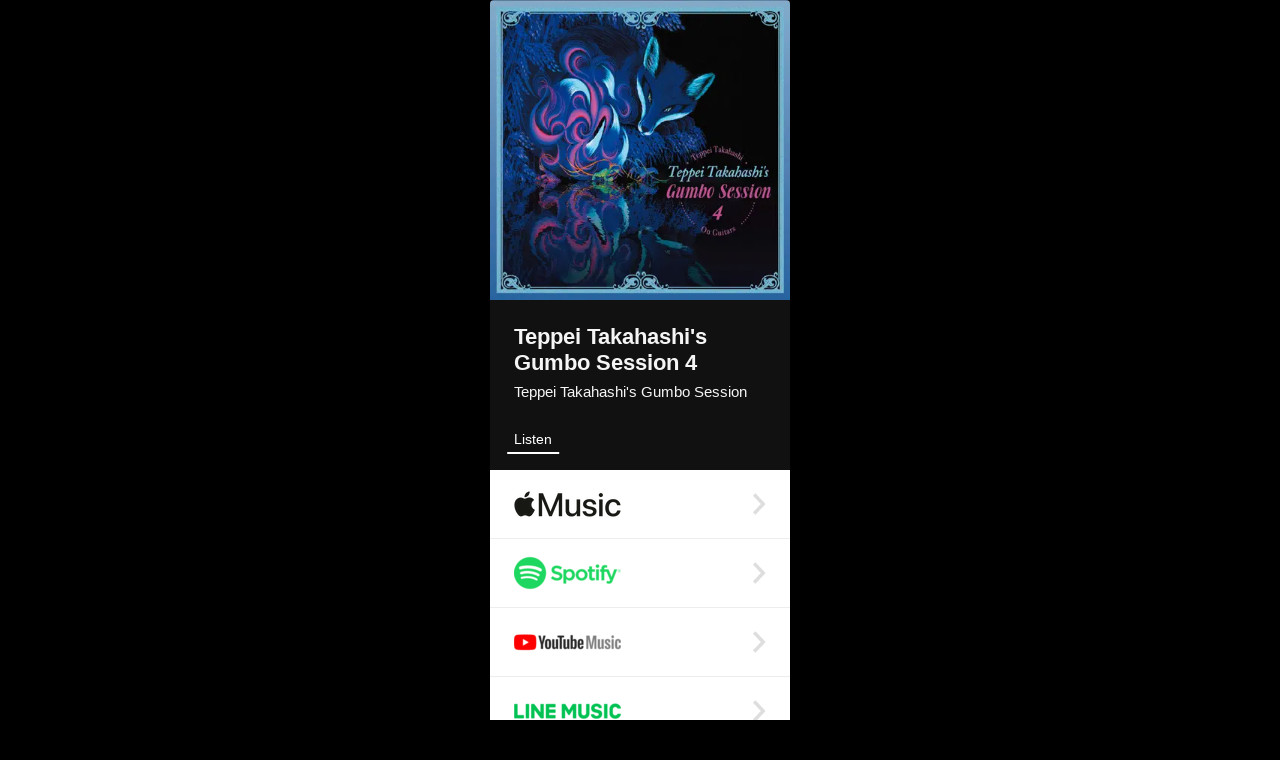

--- FILE ---
content_type: text/html; charset=UTF-8
request_url: https://linkco.re/embed/SGtEHzFT?lang=en
body_size: 9257
content:
<!doctype html><html lang=en prefix="og: http://ogp.me/ns#"><head><meta charset=utf-8><meta name=keywords content="Teppei Takahashi's Gumbo Session,テッペイタカハシズ ガンボセッション,iTunes,Amazon Music,Spotify,Download"><meta name=description content="Album • 2021 • 4 Songs • 11 mins"><meta name=thumbnail content="https://tcj-image-production.s3.ap-northeast-1.amazonaws.com/u166564/r741977/ite741977.jpg?X-Amz-Algorithm=AWS4-HMAC-SHA256&amp;X-Amz-Credential=AKIAJV4VIS2VN3X4CBGA%2F20260117%2Fap-northeast-1%2Fs3%2Faws4_request&amp;X-Amz-Date=20260117T113358Z&amp;X-Amz-Expires=86400&amp;X-Amz-SignedHeaders=host&amp;X-Amz-Signature=17ee44e4228410fc5fc62ee9253009e4ec6bc6917b7c7d0f135b4059251a7785"><meta name=viewport content="width=device-width"><meta name=format-detection content="telephone=no"><meta property="og:title" content="Teppei Takahashi's Gumbo Session 4 by Teppei Takahashi's Gumbo Session"><meta property="og:type" content="music.album"><meta property="og:url" content="https://linkco.re/SGtEHzFT"><meta property="og:image" content="https://www.tunecore.co.jp/s3pna/tcj-image-production/u166564/r741977/itd741977.jpg"><meta property="og:site_name" content="TuneCore Japan"><meta property="og:description" content="Album • 2021 • 4 Songs • 11 mins"><meta property="og:locale" content="en_US"><meta property="og:locale:alternate" content="ja_JP"><meta property="music:musician" content="https://linkco.re/SGtEHzFT"><meta property="music:release_date" content="2021-01-31"><meta property="music:song" content="Eisei / Kakera"><meta property="music:song:track" content="1"><meta property="music:song" content="Toast"><meta property="music:song:track" content="2"><meta property="music:song" content="Samgha"><meta property="music:song:track" content="3"><meta property="music:song" content="Ultramarine Fox"><meta property="music:song:track" content="4"><meta property="fb:app_id" content="355055424548858"><meta name=twitter:card content="summary_large_image"><meta name=twitter:url content="https://linkco.re/SGtEHzFT"><meta name=twitter:title content="Teppei Takahashi's Gumbo Session 4 by Teppei Takahashi's Gumbo Session"><meta name=twitter:image content="https://www.tunecore.co.jp/s3pna/tcj-image-production/u166564/r741977/itd741977.jpg"><meta name=twitter:description content="Album • 2021 • 4 Songs • 11 mins"><link rel="shortcut icon" href=/favicon.ico><link href=/static/v904347608/css/googleapi_fonts_Montserrat700.css rel=stylesheet><link href="https://fonts.googleapis.com/css?family=Roboto" rel=stylesheet><title>Teppei Takahashi's Gumbo Session 4 by Teppei Takahashi's Gumbo Session | TuneCore Japan</title>
<link rel=stylesheet href=/static/v904347608/css/bootstrap.min.css><link rel=stylesheet href=/static/v904347608/css/font-awesome-min.css><link rel=stylesheet href=/static/v904347608/css/linkcore.css><link rel=stylesheet href=/static/v904347608/css/toastr.css><link rel=stylesheet href=/static/v904347608/jquery.scrollbar/jquery.scrollbar.css><link rel=alternate hreflang=x-default href=https://linkco.re/SGtEHzFT><link rel=alternate hreflang=ja href="https://linkco.re/SGtEHzFT?lang=ja"><link rel=alternate hreflang=en href="https://linkco.re/SGtEHzFT?lang=en"><script>
    (function(e,t,n,s,o){e[s]=e[s]||[],e[s].push({"gtm.start":(new Date).getTime(),event:"gtm.js"});var a=t.getElementsByTagName(n)[0],i=t.createElement(n),r=s!="dataLayer"?"&l="+s:"";i.async=!0,i.src="https://www.googletagmanager.com/gtm.js?id="+o+r,a.parentNode.insertBefore(i,a)})(window,document,"script","dataLayer","GTM-T66DDXK")
  </script><script src=/static/v904347608/js/jquery-1.11.3.min.js></script><script src=/static/v904347608/js/bootstrap.min.js></script><script src=/static/v904347608/js/jplayer/jquery.jplayer.js></script><script src=/static/v904347608/js/jplayer_artist.js></script><script src=/static/v904347608/js/toastr.min.js></script><script src=/static/v904347608/js/lazysizes.min.js></script><script src=/static/v904347608/jquery.scrollbar/jquery.scrollbar.min.js></script></head><body><noscript><iframe src="https://www.googletagmanager.com/ns.html?id=GTM-T66DDXK" height=0 width=0 style=display:none;visibility:hidden></iframe></noscript><script async src=//pagead2.googlesyndication.com/pagead/js/adsbygoogle.js></script><script>
  (adsbygoogle=window.adsbygoogle||[]).push({google_ad_client:"ca-pub-8251852406063252",enable_page_level_ads:!0})
</script><div id=container><div class="single-release embedded"><section class="single-release-detail album_detail r741977_detail scrollbar-macosx"><div class=centering><div class='listening clearfix' id=r741977_detail><div class=cover><div class=artwork><picture><source media="(min-width: 300px)" srcset="https://tcj-image-production.s3.ap-northeast-1.amazonaws.com/u166564/r741977/itew741977.webp?X-Amz-Algorithm=AWS4-HMAC-SHA256&amp;X-Amz-Credential=AKIAJV4VIS2VN3X4CBGA%2F20260117%2Fap-northeast-1%2Fs3%2Faws4_request&amp;X-Amz-Date=20260117T113358Z&amp;X-Amz-Expires=86400&amp;X-Amz-SignedHeaders=host&amp;X-Amz-Signature=1dd23fc9c324063ba81b49e72ae3815d16e57dfc3180576a07ed9eebe99b98c6 1x, https://tcj-image-production.s3.ap-northeast-1.amazonaws.com/u166564/r741977/itdw741977.webp?X-Amz-Algorithm=AWS4-HMAC-SHA256&amp;X-Amz-Credential=AKIAJV4VIS2VN3X4CBGA%2F20260117%2Fap-northeast-1%2Fs3%2Faws4_request&amp;X-Amz-Date=20260117T113358Z&amp;X-Amz-Expires=86400&amp;X-Amz-SignedHeaders=host&amp;X-Amz-Signature=26025d7d5ecc978ec8e3665d5d26d109db6a95f2fa52b0f021e8f987a5dbd7ac 2x" type=image/webp><source media="(min-width: 300px)" srcset="https://tcj-image-production.s3.ap-northeast-1.amazonaws.com/u166564/r741977/ite741977.jpg?X-Amz-Algorithm=AWS4-HMAC-SHA256&amp;X-Amz-Credential=AKIAJV4VIS2VN3X4CBGA%2F20260117%2Fap-northeast-1%2Fs3%2Faws4_request&amp;X-Amz-Date=20260117T113358Z&amp;X-Amz-Expires=86400&amp;X-Amz-SignedHeaders=host&amp;X-Amz-Signature=17ee44e4228410fc5fc62ee9253009e4ec6bc6917b7c7d0f135b4059251a7785 1x, https://tcj-image-production.s3.ap-northeast-1.amazonaws.com/u166564/r741977/itd741977.jpg?X-Amz-Algorithm=AWS4-HMAC-SHA256&amp;X-Amz-Credential=AKIAJV4VIS2VN3X4CBGA%2F20260117%2Fap-northeast-1%2Fs3%2Faws4_request&amp;X-Amz-Date=20260117T113358Z&amp;X-Amz-Expires=86400&amp;X-Amz-SignedHeaders=host&amp;X-Amz-Signature=ed85070fc21ee41de6149643dc7b162c885110d90a856c05cd8d1f5b3f4da76c 2x" type=image/jpeg><img src="https://tcj-image-production.s3.ap-northeast-1.amazonaws.com/u166564/r741977/ite741977.jpg?X-Amz-Algorithm=AWS4-HMAC-SHA256&amp;X-Amz-Credential=AKIAJV4VIS2VN3X4CBGA%2F20260117%2Fap-northeast-1%2Fs3%2Faws4_request&amp;X-Amz-Date=20260117T113358Z&amp;X-Amz-Expires=86400&amp;X-Amz-SignedHeaders=host&amp;X-Amz-Signature=17ee44e4228410fc5fc62ee9253009e4ec6bc6917b7c7d0f135b4059251a7785" alt="Teppei Takahashi's Gumbo Session 4 Front Cover" height=400 width=400></picture></div><div class=title><div class=release_title><h1 title="Teppei Takahashi's Gumbo Session 4">Teppei Takahashi's Gumbo Session 4</h1></div><div class=artist_name><h2 class=name><a href='https://www.tunecore.co.jp/artists/Teppei-Takahashi%27s-Gumbo-Session?lang=en' target=_blank aria-label="Teppei Takahashi's Gumbo Session" title="Teppei Takahashi's Gumbo Session" class=text-link>Teppei Takahashi's Gumbo Session</a></h2></div></div><div class=tab_wrap><input id=tab_listen type=radio name=tab class=tab_switch checked onclick="setParams('listen')">
<label class=tab_label for=tab_listen>Listen</label><div class=tab_content><div class=release_stores><div class=info><input id=store_more_check type=checkbox><ul class=store_icon><li data-store=2605><a href="https://www.tunecore.co.jp/to/apple_music/741977?lang=en" id=store_id_2605 title="Available on Apple Music" data-store=2605 target=_top><span class=store><picture><img class="mb5 lazyload" alt="Available on Apple Music" width=107 height=40 data-sizes=auto data-src=/static/v904347608/images/stores/apple_music.1x.png data-srcset="/static/v904347608/images/stores/apple_music.1x.png 1x, /static/v904347608/images/stores/apple_music.2x.png 2x, /static/v904347608/images/stores/apple_music.3x.png 3x" alt="Available on Apple Music"><noscript><img class=mb5 alt="Available on Apple Music" width=107 height=40 src=/static/v904347608/images/stores/apple_music.1x.png srcset="/static/v904347608/images/stores/apple_music.1x.png 1x, /static/v904347608/images/stores/apple_music.2x.png 2x, /static/v904347608/images/stores/apple_music.3x.png 3x" alt="Available on Apple Music"></noscript></picture><img src=/static/v904347608/images/arrow_right.svg alt></span></a><li data-store=305><a href="https://www.tunecore.co.jp/to/spotify/741977?lang=en" id=store_id_305 title="Available on Spotify" data-store=305 target=_top><span class=store><picture><img class="mb5 lazyload" alt="Available on Spotify" width=107 height=40 data-sizes=auto data-src=/static/v904347608/images/stores/spotify.1x.png data-srcset="/static/v904347608/images/stores/spotify.1x.png 1x, /static/v904347608/images/stores/spotify.2x.png 2x, /static/v904347608/images/stores/spotify.3x.png 3x" alt="Available on Spotify"><noscript><img class=mb5 alt="Available on Spotify" width=107 height=40 src=/static/v904347608/images/stores/spotify.1x.png srcset="/static/v904347608/images/stores/spotify.1x.png 1x, /static/v904347608/images/stores/spotify.2x.png 2x, /static/v904347608/images/stores/spotify.3x.png 3x" alt="Available on Spotify"></noscript></picture><img src=/static/v904347608/images/arrow_right.svg alt></span></a><li data-store=2105><a href="https://www.tunecore.co.jp/to/youtube_music_key/741977?lang=en" id=store_id_2105 title="Available on YouTube Music" data-store=2105 target=_top><span class=store><picture><img class="mb5 lazyload" alt="Available on YouTube Music" width=107 height=40 data-sizes=auto data-src=/static/v904347608/images/stores/youtube_music_key.1x.png data-srcset="/static/v904347608/images/stores/youtube_music_key.1x.png 1x, /static/v904347608/images/stores/youtube_music_key.2x.png 2x, /static/v904347608/images/stores/youtube_music_key.3x.png 3x" alt="Available on YouTube Music"><noscript><img class=mb5 alt="Available on YouTube Music" width=107 height=40 src=/static/v904347608/images/stores/youtube_music_key.1x.png srcset="/static/v904347608/images/stores/youtube_music_key.1x.png 1x, /static/v904347608/images/stores/youtube_music_key.2x.png 2x, /static/v904347608/images/stores/youtube_music_key.3x.png 3x" alt="Available on YouTube Music"></noscript></picture><img src=/static/v904347608/images/arrow_right.svg alt></span></a><li data-store=2501><a href="https://www.tunecore.co.jp/to/line/741977?lang=en" id=store_id_2501 title="Available on LINE MUSIC" data-store=2501 target=_top><span class=store><picture><img class="mb5 lazyload" alt="Available on LINE MUSIC" width=107 height=40 data-sizes=auto data-src=/static/v904347608/images/stores/line.1x.png data-srcset="/static/v904347608/images/stores/line.1x.png 1x, /static/v904347608/images/stores/line.2x.png 2x, /static/v904347608/images/stores/line.3x.png 3x" alt="Available on LINE MUSIC"><noscript><img class=mb5 alt="Available on LINE MUSIC" width=107 height=40 src=/static/v904347608/images/stores/line.1x.png srcset="/static/v904347608/images/stores/line.1x.png 1x, /static/v904347608/images/stores/line.2x.png 2x, /static/v904347608/images/stores/line.3x.png 3x" alt="Available on LINE MUSIC"></noscript></picture><img src=/static/v904347608/images/arrow_right.svg alt></span></a><li data-store=3705><a href="https://www.tunecore.co.jp/to/amazon_music_unlimited/741977?lang=en" id=store_id_3705 title="Available on Amazon Music Unlimited" data-store=3705 target=_top><span class=store><picture><img class="mb5 lazyload" alt="Available on Amazon Music Unlimited" width=107 height=40 data-sizes=auto data-src=/static/v904347608/images/stores/amazon_music_unlimited.1x.png data-srcset="/static/v904347608/images/stores/amazon_music_unlimited.1x.png 1x, /static/v904347608/images/stores/amazon_music_unlimited.2x.png 2x, /static/v904347608/images/stores/amazon_music_unlimited.3x.png 3x" alt="Available on Amazon Music Unlimited"><noscript><img class=mb5 alt="Available on Amazon Music Unlimited" width=107 height=40 src=/static/v904347608/images/stores/amazon_music_unlimited.1x.png srcset="/static/v904347608/images/stores/amazon_music_unlimited.1x.png 1x, /static/v904347608/images/stores/amazon_music_unlimited.2x.png 2x, /static/v904347608/images/stores/amazon_music_unlimited.3x.png 3x" alt="Available on Amazon Music Unlimited"></noscript></picture><img src=/static/v904347608/images/arrow_right.svg alt></span></a><li data-store=2701><a href="https://www.tunecore.co.jp/to/awa/741977?lang=en" id=store_id_2701 title="Available on AWA" data-store=2701 target=_top><span class=store><picture><img class="mb5 lazyload" alt="Available on AWA" width=107 height=40 data-sizes=auto data-src=/static/v904347608/images/stores/awa.1x.png data-srcset="/static/v904347608/images/stores/awa.1x.png 1x, /static/v904347608/images/stores/awa.2x.png 2x, /static/v904347608/images/stores/awa.3x.png 3x" alt="Available on AWA"><noscript><img class=mb5 alt="Available on AWA" width=107 height=40 src=/static/v904347608/images/stores/awa.1x.png srcset="/static/v904347608/images/stores/awa.1x.png 1x, /static/v904347608/images/stores/awa.2x.png 2x, /static/v904347608/images/stores/awa.3x.png 3x" alt="Available on AWA"></noscript></picture><img src=/static/v904347608/images/arrow_right.svg alt></span></a><li data-store=105><a href="https://www.tunecore.co.jp/to/itunes/741977?lang=en" id=store_id_105 title="Available on iTunes" data-store=105 target=_top><span class=store><picture><img class="mb5 lazyload" alt="Available on iTunes" width=107 height=40 data-sizes=auto data-src=/static/v904347608/images/stores/itunes.1x.png data-srcset="/static/v904347608/images/stores/itunes.1x.png 1x, /static/v904347608/images/stores/itunes.2x.png 2x, /static/v904347608/images/stores/itunes.3x.png 3x" alt="Available on iTunes"><noscript><img class=mb5 alt="Available on iTunes" width=107 height=40 src=/static/v904347608/images/stores/itunes.1x.png srcset="/static/v904347608/images/stores/itunes.1x.png 1x, /static/v904347608/images/stores/itunes.2x.png 2x, /static/v904347608/images/stores/itunes.3x.png 3x" alt="Available on iTunes"></noscript></picture><img src=/static/v904347608/images/arrow_right.svg alt></span></a><li data-store=3605><a href="https://www.tunecore.co.jp/to/amazon_music/741977?lang=en" id=store_id_3605 title="Available on Amazon Music" data-store=3605 target=_top><span class=store><picture><img class="mb5 lazyload" alt="Available on Amazon Music" width=107 height=40 data-sizes=auto data-src=/static/v904347608/images/stores/amazon_music.1x.png data-srcset="/static/v904347608/images/stores/amazon_music.1x.png 1x, /static/v904347608/images/stores/amazon_music.2x.png 2x, /static/v904347608/images/stores/amazon_music.3x.png 3x" alt="Available on Amazon Music"><noscript><img class=mb5 alt="Available on Amazon Music" width=107 height=40 src=/static/v904347608/images/stores/amazon_music.1x.png srcset="/static/v904347608/images/stores/amazon_music.1x.png 1x, /static/v904347608/images/stores/amazon_music.2x.png 2x, /static/v904347608/images/stores/amazon_music.3x.png 3x" alt="Available on Amazon Music"></noscript></picture><img src=/static/v904347608/images/arrow_right.svg alt></span></a><li data-store=401><a href="https://www.tunecore.co.jp/to/recochoku401/741977?lang=en" id=store_id_401 title="Available on recochoku" data-store=401 target=_top><span class=store><picture><img class="mb5 lazyload" alt="Available on recochoku" width=107 height=40 data-sizes=auto data-src=/static/v904347608/images/stores/recochoku_recochoku.1x.png data-srcset="/static/v904347608/images/stores/recochoku_recochoku.1x.png 1x, /static/v904347608/images/stores/recochoku_recochoku.2x.png 2x, /static/v904347608/images/stores/recochoku_recochoku.3x.png 3x" alt="Available on recochoku"><noscript><img class=mb5 alt="Available on recochoku" width=107 height=40 src=/static/v904347608/images/stores/recochoku_recochoku.1x.png srcset="/static/v904347608/images/stores/recochoku_recochoku.1x.png 1x, /static/v904347608/images/stores/recochoku_recochoku.2x.png 2x, /static/v904347608/images/stores/recochoku_recochoku.3x.png 3x" alt="Available on recochoku"></noscript></picture><img src=/static/v904347608/images/arrow_right.svg alt></span></a><li data-store=1701><a href="https://www.tunecore.co.jp/to/mora1701/741977?lang=en" id=store_id_1701 title="Available on mora" data-store=1701 target=_top><span class=store><picture><img class="mb5 lazyload" alt="Available on mora" width=107 height=40 data-sizes=auto data-src=/static/v904347608/images/stores/moratouch.1x.png data-srcset="/static/v904347608/images/stores/moratouch.1x.png 1x, /static/v904347608/images/stores/moratouch.2x.png 2x, /static/v904347608/images/stores/moratouch.3x.png 3x" alt="Available on mora"><noscript><img class=mb5 alt="Available on mora" width=107 height=40 src=/static/v904347608/images/stores/moratouch.1x.png srcset="/static/v904347608/images/stores/moratouch.1x.png 1x, /static/v904347608/images/stores/moratouch.2x.png 2x, /static/v904347608/images/stores/moratouch.3x.png 3x" alt="Available on mora"></noscript></picture><img src=/static/v904347608/images/arrow_right.svg alt></span></a><li data-store=3005 class=toggle_store_icon><a href="https://www.tunecore.co.jp/to/amazon_prime_music/741977?lang=en" id=store_id_3005 title="Available on Prime Music" data-store=3005 target=_top><span class=store><picture><img class="mb5 lazyload" alt="Available on Prime Music" width=107 height=40 data-sizes=auto data-src=/static/v904347608/images/stores/amazon_prime_music.1x.png data-srcset="/static/v904347608/images/stores/amazon_prime_music.1x.png 1x, /static/v904347608/images/stores/amazon_prime_music.2x.png 2x, /static/v904347608/images/stores/amazon_prime_music.3x.png 3x" alt="Available on Prime Music"><noscript><img class=mb5 alt="Available on Prime Music" width=107 height=40 src=/static/v904347608/images/stores/amazon_prime_music.1x.png srcset="/static/v904347608/images/stores/amazon_prime_music.1x.png 1x, /static/v904347608/images/stores/amazon_prime_music.2x.png 2x, /static/v904347608/images/stores/amazon_prime_music.3x.png 3x" alt="Available on Prime Music"></noscript></picture><img src=/static/v904347608/images/arrow_right.svg alt></span></a><li data-store=4705 class=toggle_store_icon><a href="https://www.tunecore.co.jp/to/amazon_music_free/741977?lang=en" id=store_id_4705 title="Available on Amazon Music Free" data-store=4705 target=_top><span class=store><picture><img class="mb5 lazyload" alt="Available on Amazon Music Free" width=107 height=40 data-sizes=auto data-src=/static/v904347608/images/stores/amazon_music_free.1x.png data-srcset="/static/v904347608/images/stores/amazon_music_free.1x.png 1x, /static/v904347608/images/stores/amazon_music_free.2x.png 2x, /static/v904347608/images/stores/amazon_music_free.3x.png 3x" alt="Available on Amazon Music Free"><noscript><img class=mb5 alt="Available on Amazon Music Free" width=107 height=40 src=/static/v904347608/images/stores/amazon_music_free.1x.png srcset="/static/v904347608/images/stores/amazon_music_free.1x.png 1x, /static/v904347608/images/stores/amazon_music_free.2x.png 2x, /static/v904347608/images/stores/amazon_music_free.3x.png 3x" alt="Available on Amazon Music Free"></noscript></picture><img src=/static/v904347608/images/arrow_right.svg alt></span></a><li data-store=3805 class=toggle_store_icon><a href="https://www.tunecore.co.jp/to/deezer/741977?lang=en" id=store_id_3805 title="Available on Deezer" data-store=3805 target=_top><span class=store><picture><img class="mb5 lazyload" alt="Available on Deezer" width=107 height=40 data-sizes=auto data-src=/static/v904347608/images/stores/deezer.1x.png data-srcset="/static/v904347608/images/stores/deezer.1x.png 1x, /static/v904347608/images/stores/deezer.2x.png 2x, /static/v904347608/images/stores/deezer.3x.png 3x" alt="Available on Deezer"><noscript><img class=mb5 alt="Available on Deezer" width=107 height=40 src=/static/v904347608/images/stores/deezer.1x.png srcset="/static/v904347608/images/stores/deezer.1x.png 1x, /static/v904347608/images/stores/deezer.2x.png 2x, /static/v904347608/images/stores/deezer.3x.png 3x" alt="Available on Deezer"></noscript></picture><img src=/static/v904347608/images/arrow_right.svg alt></span></a><li data-store=1105 class=toggle_store_icon><a href="https://www.tunecore.co.jp/to/kkbox/741977?lang=en" id=store_id_1105 title="Available on KKBOX" data-store=1105 target=_top><span class=store><picture><img class="mb5 lazyload" alt="Available on KKBOX" width=107 height=40 data-sizes=auto data-src=/static/v904347608/images/stores/kkbox.1x.png data-srcset="/static/v904347608/images/stores/kkbox.1x.png 1x, /static/v904347608/images/stores/kkbox.2x.png 2x, /static/v904347608/images/stores/kkbox.3x.png 3x" alt="Available on KKBOX"><noscript><img class=mb5 alt="Available on KKBOX" width=107 height=40 src=/static/v904347608/images/stores/kkbox.1x.png srcset="/static/v904347608/images/stores/kkbox.1x.png 1x, /static/v904347608/images/stores/kkbox.2x.png 2x, /static/v904347608/images/stores/kkbox.3x.png 3x" alt="Available on KKBOX"></noscript></picture><img src=/static/v904347608/images/arrow_right.svg alt></span></a><li data-store=404 class=toggle_store_icon><a href="https://www.tunecore.co.jp/to/recochoku404/741977?lang=en" id=store_id_404 title="Available on d hits powered by recochoku" data-store=404 target=_top><span class=store><picture><img class="mb5 lazyload" alt="Available on d hits powered by recochoku" width=107 height=40 data-sizes=auto data-src=/static/v904347608/images/stores/recochoku_dhits.1x.png data-srcset="/static/v904347608/images/stores/recochoku_dhits.1x.png 1x, /static/v904347608/images/stores/recochoku_dhits.2x.png 2x, /static/v904347608/images/stores/recochoku_dhits.3x.png 3x" alt="Available on d hits powered by recochoku"><noscript><img class=mb5 alt="Available on d hits powered by recochoku" width=107 height=40 src=/static/v904347608/images/stores/recochoku_dhits.1x.png srcset="/static/v904347608/images/stores/recochoku_dhits.1x.png 1x, /static/v904347608/images/stores/recochoku_dhits.2x.png 2x, /static/v904347608/images/stores/recochoku_dhits.3x.png 3x" alt="Available on d hits powered by recochoku"></noscript></picture><img src=/static/v904347608/images/arrow_right.svg alt></span></a><li data-store=402 class=toggle_store_icon><a href="https://www.tunecore.co.jp/to/recochoku402/741977?lang=en" id=store_id_402 title="Available on d music powered by recochoku" data-store=402 target=_top><span class=store><picture><img class="mb5 lazyload" alt="Available on d music powered by recochoku" width=107 height=40 data-sizes=auto data-src=/static/v904347608/images/stores/recochoku_dmusic.1x.png data-srcset="/static/v904347608/images/stores/recochoku_dmusic.1x.png 1x, /static/v904347608/images/stores/recochoku_dmusic.2x.png 2x, /static/v904347608/images/stores/recochoku_dmusic.3x.png 3x" alt="Available on d music powered by recochoku"><noscript><img class=mb5 alt="Available on d music powered by recochoku" width=107 height=40 src=/static/v904347608/images/stores/recochoku_dmusic.1x.png srcset="/static/v904347608/images/stores/recochoku_dmusic.1x.png 1x, /static/v904347608/images/stores/recochoku_dmusic.2x.png 2x, /static/v904347608/images/stores/recochoku_dmusic.3x.png 3x" alt="Available on d music powered by recochoku"></noscript></picture><img src=/static/v904347608/images/arrow_right.svg alt></span></a><li data-store=403 class=toggle_store_icon><a href="https://www.tunecore.co.jp/to/recochoku403/741977?lang=en" id=store_id_403 title="Available on Music Store powered by recochoku" data-store=403 target=_top><span class=store><picture><img class="mb5 lazyload" alt="Available on Music Store powered by recochoku" width=107 height=40 data-sizes=auto data-src=/static/v904347608/images/stores/recochoku_lismo_store.1x.png data-srcset="/static/v904347608/images/stores/recochoku_lismo_store.1x.png 1x, /static/v904347608/images/stores/recochoku_lismo_store.2x.png 2x, /static/v904347608/images/stores/recochoku_lismo_store.3x.png 3x" alt="Available on Music Store powered by recochoku"><noscript><img class=mb5 alt="Available on Music Store powered by recochoku" width=107 height=40 src=/static/v904347608/images/stores/recochoku_lismo_store.1x.png srcset="/static/v904347608/images/stores/recochoku_lismo_store.1x.png 1x, /static/v904347608/images/stores/recochoku_lismo_store.2x.png 2x, /static/v904347608/images/stores/recochoku_lismo_store.3x.png 3x" alt="Available on Music Store powered by recochoku"></noscript></picture><img src=/static/v904347608/images/arrow_right.svg alt></span></a><li data-store=1801 class=toggle_store_icon><a href="https://music-book.jp/Search?Keyword=Teppei%20Takahashi%27s%20Gumbo%20Session%20Teppei%20Takahashi%27s%20Gumbo%20Session%204" id=store_id_1801 title="Available on music.jp STORE" data-store=1801 target=_top><span class=store><picture><img class="mb5 lazyload" alt="Available on music.jp STORE" width=107 height=40 data-sizes=auto data-src=/static/v904347608/images/stores/musicjp_store.1x.png data-srcset="/static/v904347608/images/stores/musicjp_store.1x.png 1x, /static/v904347608/images/stores/musicjp_store.2x.png 2x, /static/v904347608/images/stores/musicjp_store.3x.png 3x" alt="Available on music.jp STORE"><noscript><img class=mb5 alt="Available on music.jp STORE" width=107 height=40 src=/static/v904347608/images/stores/musicjp_store.1x.png srcset="/static/v904347608/images/stores/musicjp_store.1x.png 1x, /static/v904347608/images/stores/musicjp_store.2x.png 2x, /static/v904347608/images/stores/musicjp_store.3x.png 3x" alt="Available on music.jp STORE"></noscript></picture><img src=/static/v904347608/images/arrow_right.svg alt></span></a><li data-store=2401 class=toggle_store_icon><a href=https://pc.dwango.jp/searches/artist/Teppei%20Takahashi%27s%20Gumbo%20Session%20Teppei%20Takahashi%27s%20Gumbo%20Session%204 id=store_id_2401 title="Available on dwango.jp" data-store=2401 target=_top><span class=store><picture><img class="mb5 lazyload" alt="Available on dwango.jp" width=107 height=40 data-sizes=auto data-src=/static/v904347608/images/stores/dwango.1x.png data-srcset="/static/v904347608/images/stores/dwango.1x.png 1x, /static/v904347608/images/stores/dwango.2x.png 2x, /static/v904347608/images/stores/dwango.3x.png 3x" alt="Available on dwango.jp"><noscript><img class=mb5 alt="Available on dwango.jp" width=107 height=40 src=/static/v904347608/images/stores/dwango.1x.png srcset="/static/v904347608/images/stores/dwango.1x.png 1x, /static/v904347608/images/stores/dwango.2x.png 2x, /static/v904347608/images/stores/dwango.3x.png 3x" alt="Available on dwango.jp"></noscript></picture><img src=/static/v904347608/images/arrow_right.svg alt></span></a><li data-store=2402 class=toggle_store_icon><a href=https://pc.animelo.jp/search/artist/Teppei%20Takahashi%27s%20Gumbo%20Session%20Teppei%20Takahashi%27s%20Gumbo%20Session%204 id=store_id_2402 title="Available on animelo mix" data-store=2402 target=_top><span class=store><picture><img class="mb5 lazyload" alt="Available on animelo mix" width=107 height=40 data-sizes=auto data-src=/static/v904347608/images/stores/animelo_mix.1x.png data-srcset="/static/v904347608/images/stores/animelo_mix.1x.png 1x, /static/v904347608/images/stores/animelo_mix.2x.png 2x, /static/v904347608/images/stores/animelo_mix.3x.png 3x" alt="Available on animelo mix"><noscript><img class=mb5 alt="Available on animelo mix" width=107 height=40 src=/static/v904347608/images/stores/animelo_mix.1x.png srcset="/static/v904347608/images/stores/animelo_mix.1x.png 1x, /static/v904347608/images/stores/animelo_mix.2x.png 2x, /static/v904347608/images/stores/animelo_mix.3x.png 3x" alt="Available on animelo mix"></noscript></picture><img src=/static/v904347608/images/arrow_right.svg alt></span></a><li data-store=2403 class=toggle_store_icon><a href=https://pc.dwango.jp/searches/artist/Teppei%20Takahashi%27s%20Gumbo%20Session%20Teppei%20Takahashi%27s%20Gumbo%20Session%204 id=store_id_2403 title="Available on K-POP Life" data-store=2403 target=_top><span class=store><picture><img class="mb5 lazyload" alt="Available on K-POP Life" width=107 height=40 data-sizes=auto data-src=/static/v904347608/images/stores/kpop_life.1x.png data-srcset="/static/v904347608/images/stores/kpop_life.1x.png 1x, /static/v904347608/images/stores/kpop_life.2x.png 2x, /static/v904347608/images/stores/kpop_life.3x.png 3x" alt="Available on K-POP Life"><noscript><img class=mb5 alt="Available on K-POP Life" width=107 height=40 src=/static/v904347608/images/stores/kpop_life.1x.png srcset="/static/v904347608/images/stores/kpop_life.1x.png 1x, /static/v904347608/images/stores/kpop_life.2x.png 2x, /static/v904347608/images/stores/kpop_life.3x.png 3x" alt="Available on K-POP Life"></noscript></picture><img src=/static/v904347608/images/arrow_right.svg alt></span></a><li data-store=2404 class=toggle_store_icon><a href=https://pc.dwango.jp/searches/artist/Teppei%20Takahashi%27s%20Gumbo%20Session%20Teppei%20Takahashi%27s%20Gumbo%20Session%204 id=store_id_2404 title="Available on Billboard x dwango" data-store=2404 target=_top><span class=store><picture><img class="mb5 lazyload" alt="Available on Billboard x dwango" width=107 height=40 data-sizes=auto data-src=/static/v904347608/images/stores/billboard.1x.png data-srcset="/static/v904347608/images/stores/billboard.1x.png 1x, /static/v904347608/images/stores/billboard.2x.png 2x, /static/v904347608/images/stores/billboard.3x.png 3x" alt="Available on Billboard x dwango"><noscript><img class=mb5 alt="Available on Billboard x dwango" width=107 height=40 src=/static/v904347608/images/stores/billboard.1x.png srcset="/static/v904347608/images/stores/billboard.1x.png 1x, /static/v904347608/images/stores/billboard.2x.png 2x, /static/v904347608/images/stores/billboard.3x.png 3x" alt="Available on Billboard x dwango"></noscript></picture><img src=/static/v904347608/images/arrow_right.svg alt></span></a><li data-store=3301 class=toggle_store_icon><a href="https://www.tunecore.co.jp/to/ototoy3301/741977?lang=en" id=store_id_3301 title="Available on OTOTOY" data-store=3301 target=_top><span class=store><picture><img class="mb5 lazyload" alt="Available on OTOTOY" width=107 height=40 data-sizes=auto data-src=/static/v904347608/images/stores/ototoy.1x.png data-srcset="/static/v904347608/images/stores/ototoy.1x.png 1x, /static/v904347608/images/stores/ototoy.2x.png 2x, /static/v904347608/images/stores/ototoy.3x.png 3x" alt="Available on OTOTOY"><noscript><img class=mb5 alt="Available on OTOTOY" width=107 height=40 src=/static/v904347608/images/stores/ototoy.1x.png srcset="/static/v904347608/images/stores/ototoy.1x.png 1x, /static/v904347608/images/stores/ototoy.2x.png 2x, /static/v904347608/images/stores/ototoy.3x.png 3x" alt="Available on OTOTOY"></noscript></picture><img src=/static/v904347608/images/arrow_right.svg alt></span></a><li data-store=501 class=toggle_store_icon><a href="https://www.tunecore.co.jp/to/mysound501/741977?lang=en" id=store_id_501 title="Available on mysound" data-store=501 target=_top><span class=store><picture><img class="mb5 lazyload" alt="Available on mysound" width=107 height=40 data-sizes=auto data-src=/static/v904347608/images/stores/mysound_mysound.1x.png data-srcset="/static/v904347608/images/stores/mysound_mysound.1x.png 1x, /static/v904347608/images/stores/mysound_mysound.2x.png 2x, /static/v904347608/images/stores/mysound_mysound.3x.png 3x" alt="Available on mysound"><noscript><img class=mb5 alt="Available on mysound" width=107 height=40 src=/static/v904347608/images/stores/mysound_mysound.1x.png srcset="/static/v904347608/images/stores/mysound_mysound.1x.png 1x, /static/v904347608/images/stores/mysound_mysound.2x.png 2x, /static/v904347608/images/stores/mysound_mysound.3x.png 3x" alt="Available on mysound"></noscript></picture><img src=/static/v904347608/images/arrow_right.svg alt></span></a><li data-store=801 class=toggle_store_icon><a href="https://www.tunecore.co.jp/to/oricon/741977?lang=en" id=store_id_801 title="Available on Orimusic Store" data-store=801 target=_top><span class=store><picture><img class="mb5 lazyload" alt="Available on Orimusic Store" width=107 height=40 data-sizes=auto data-src=/static/v904347608/images/stores/oricon.1x.png data-srcset="/static/v904347608/images/stores/oricon.1x.png 1x, /static/v904347608/images/stores/oricon.2x.png 2x, /static/v904347608/images/stores/oricon.3x.png 3x" alt="Available on Orimusic Store"><noscript><img class=mb5 alt="Available on Orimusic Store" width=107 height=40 src=/static/v904347608/images/stores/oricon.1x.png srcset="/static/v904347608/images/stores/oricon.1x.png 1x, /static/v904347608/images/stores/oricon.2x.png 2x, /static/v904347608/images/stores/oricon.3x.png 3x" alt="Available on Orimusic Store"></noscript></picture><img src=/static/v904347608/images/arrow_right.svg alt></span></a><li data-store=2301 class=toggle_store_icon><a href=https://au.utapass.auone.jp/ id=store_id_2301 title="Available on utapass" data-store=2301 target=_top><span class=store><picture><img class="mb5 lazyload" alt="Available on utapass" width=107 height=40 data-sizes=auto data-src=/static/v904347608/images/stores/utapass.1x.png data-srcset="/static/v904347608/images/stores/utapass.1x.png 1x, /static/v904347608/images/stores/utapass.2x.png 2x, /static/v904347608/images/stores/utapass.3x.png 3x" alt="Available on utapass"><noscript><img class=mb5 alt="Available on utapass" width=107 height=40 src=/static/v904347608/images/stores/utapass.1x.png srcset="/static/v904347608/images/stores/utapass.1x.png 1x, /static/v904347608/images/stores/utapass.2x.png 2x, /static/v904347608/images/stores/utapass.3x.png 3x" alt="Available on utapass"></noscript></picture><img src=/static/v904347608/images/arrow_right.svg alt></span></a><li data-store=3501 class=toggle_store_icon><a href="https://music.rakuten.co.jp/link/search/result/ALBUM?q=%20Teppei%20Takahashi%27s%20Gumbo%20Session%204" id=store_id_3501 title="Available on Rakuten Music" data-store=3501 target=_top><span class=store><picture><img class="mb5 lazyload" alt="Available on Rakuten Music" width=107 height=40 data-sizes=auto data-src=/static/v904347608/images/stores/rakuten_music.1x.png data-srcset="/static/v904347608/images/stores/rakuten_music.1x.png 1x, /static/v904347608/images/stores/rakuten_music.2x.png 2x, /static/v904347608/images/stores/rakuten_music.3x.png 3x" alt="Available on Rakuten Music"><noscript><img class=mb5 alt="Available on Rakuten Music" width=107 height=40 src=/static/v904347608/images/stores/rakuten_music.1x.png srcset="/static/v904347608/images/stores/rakuten_music.1x.png 1x, /static/v904347608/images/stores/rakuten_music.2x.png 2x, /static/v904347608/images/stores/rakuten_music.3x.png 3x" alt="Available on Rakuten Music"></noscript></picture><img src=/static/v904347608/images/arrow_right.svg alt></span></a><li data-store=3101 class=toggle_store_icon><a href=http://smart.usen.com/ id=store_id_3101 title="Available on USEN" data-store=3101 target=_top><span class=store><picture><img class="mb5 lazyload" alt="Available on USEN" width=107 height=40 data-sizes=auto data-src=/static/v904347608/images/stores/usen.1x.png data-srcset="/static/v904347608/images/stores/usen.1x.png 1x, /static/v904347608/images/stores/usen.2x.png 2x, /static/v904347608/images/stores/usen.3x.png 3x" alt="Available on USEN"><noscript><img class=mb5 alt="Available on USEN" width=107 height=40 src=/static/v904347608/images/stores/usen.1x.png srcset="/static/v904347608/images/stores/usen.1x.png 1x, /static/v904347608/images/stores/usen.2x.png 2x, /static/v904347608/images/stores/usen.3x.png 3x" alt="Available on USEN"></noscript></picture><img src=/static/v904347608/images/arrow_right.svg alt></span></a><li data-store=413 class=toggle_store_icon><a href=http://otoraku.jp id=store_id_413 title="Available on OTORAKU" data-store=413 target=_top><span class=store><picture><img class="mb5 lazyload" alt="Available on OTORAKU" width=107 height=40 data-sizes=auto data-src=/static/v904347608/images/stores/recochoku_otoraku.1x.png data-srcset="/static/v904347608/images/stores/recochoku_otoraku.1x.png 1x, /static/v904347608/images/stores/recochoku_otoraku.2x.png 2x, /static/v904347608/images/stores/recochoku_otoraku.3x.png 3x" alt="Available on OTORAKU"><noscript><img class=mb5 alt="Available on OTORAKU" width=107 height=40 src=/static/v904347608/images/stores/recochoku_otoraku.1x.png srcset="/static/v904347608/images/stores/recochoku_otoraku.1x.png 1x, /static/v904347608/images/stores/recochoku_otoraku.2x.png 2x, /static/v904347608/images/stores/recochoku_otoraku.3x.png 3x" alt="Available on OTORAKU"></noscript></picture><img src=/static/v904347608/images/arrow_right.svg alt></span></a><li data-store=4105 class=toggle_store_icon><a href=https://www.tiktok.com id=store_id_4105 title="Available on TikTok" data-store=4105 target=_top><span class=store><picture><img class="mb5 lazyload" alt="Available on TikTok" width=107 height=40 data-sizes=auto data-src=/static/v904347608/images/stores/tiktok.1x.png data-srcset="/static/v904347608/images/stores/tiktok.1x.png 1x, /static/v904347608/images/stores/tiktok.2x.png 2x, /static/v904347608/images/stores/tiktok.3x.png 3x" alt="Available on TikTok"><noscript><img class=mb5 alt="Available on TikTok" width=107 height=40 src=/static/v904347608/images/stores/tiktok.1x.png srcset="/static/v904347608/images/stores/tiktok.1x.png 1x, /static/v904347608/images/stores/tiktok.2x.png 2x, /static/v904347608/images/stores/tiktok.3x.png 3x" alt="Available on TikTok"></noscript></picture><img src=/static/v904347608/images/arrow_right.svg alt></span></a></ul><label for=store_more_check class=store_more><div>See more
<span><img src=/static/v904347608/images/arrow_down_more.svg alt="See all"></span></div></label></div></div></div></div></div></div><div id=r741977_info class=info_area><div class=trackList_heading><h3>Track List</h3></div><div class=trackList><ul><li><div class='list_music_play detail_track play' data-audiourl=https://audio-ssl.itunes.apple.com/itunes-assets/AudioPreview114/v4/c9/38/d6/c938d697-5220-4fe9-f06f-3bcd97993ba3/mzaf_11104466906148984552.plus.aac.p.m4a><img class=play_img src=/static/v904347608/images/music_play.svg alt="Play music"></div><div class='list_music_play detail_track stop' hidden><img class=stop_img src=/static/v904347608/images/music_stop.svg alt="Stop music"></div><input id=collapse_target_credit-1 type=checkbox>
<label for=collapse_target_credit-1 class=collapse_button_show_credit><div class=trackList_block><div class=trackList_wrap><div class=list_number>1</div><div class=list_song_title><p>Eisei / Kakera<p class=list_song_artistname>Teppei Takahashi's Gumbo Session</div></div><div class=trackList_wrap><div class=arrow_down><span class=arrow_down_wrapper><img src=/static/v904347608/images/playlist_arrow_down.svg class=rotatable_arrow alt="Open to see more information"></span></div></div></div><div class="trackList_credit trackList_credit--1"><ul><li><h4>Composer</h4><p>Teppei Takahashi</ul></div></label><li><div class='list_music_play detail_track play' data-audiourl=https://audio-ssl.itunes.apple.com/itunes-assets/AudioPreview124/v4/bd/be/76/bdbe76a5-a9c4-7693-9a0f-e56b841562e4/mzaf_16921622474422954391.plus.aac.p.m4a><img class=play_img src=/static/v904347608/images/music_play.svg alt="Play music"></div><div class='list_music_play detail_track stop' hidden><img class=stop_img src=/static/v904347608/images/music_stop.svg alt="Stop music"></div><input id=collapse_target_credit-2 type=checkbox>
<label for=collapse_target_credit-2 class=collapse_button_show_credit><div class=trackList_block><div class=trackList_wrap><div class=list_number>2</div><div class=list_song_title><p>Toast<p class=list_song_artistname>Teppei Takahashi's Gumbo Session</div></div><div class=trackList_wrap><div class=arrow_down><span class=arrow_down_wrapper><img src=/static/v904347608/images/playlist_arrow_down.svg class=rotatable_arrow alt="Open to see more information"></span></div></div></div><div class="trackList_credit trackList_credit--1"><ul><li><h4>Composer</h4><p>Teppei Takahashi</ul></div></label><li><div class='list_music_play detail_track play' data-audiourl=https://audio-ssl.itunes.apple.com/itunes-assets/AudioPreview114/v4/b5/62/16/b5621662-fa6d-adf7-7691-06d831e5761f/mzaf_12977009075920987756.plus.aac.p.m4a><img class=play_img src=/static/v904347608/images/music_play.svg alt="Play music"></div><div class='list_music_play detail_track stop' hidden><img class=stop_img src=/static/v904347608/images/music_stop.svg alt="Stop music"></div><input id=collapse_target_credit-3 type=checkbox>
<label for=collapse_target_credit-3 class=collapse_button_show_credit><div class=trackList_block><div class=trackList_wrap><div class=list_number>3</div><div class=list_song_title><p>Samgha<p class=list_song_artistname>Teppei Takahashi's Gumbo Session</div></div><div class=trackList_wrap><div class=arrow_down><span class=arrow_down_wrapper><img src=/static/v904347608/images/playlist_arrow_down.svg class=rotatable_arrow alt="Open to see more information"></span></div></div></div><div class="trackList_credit trackList_credit--1"><ul><li><h4>Composer</h4><p>Teppei Takahashi</ul></div></label><li><div class='list_music_play detail_track play' data-audiourl=https://audio-ssl.itunes.apple.com/itunes-assets/AudioPreview124/v4/7a/bd/5e/7abd5e8e-c01c-7f6e-3e93-7a1b646f6274/mzaf_11387795433878476606.plus.aac.p.m4a><img class=play_img src=/static/v904347608/images/music_play.svg alt="Play music"></div><div class='list_music_play detail_track stop' hidden><img class=stop_img src=/static/v904347608/images/music_stop.svg alt="Stop music"></div><input id=collapse_target_credit-4 type=checkbox>
<label for=collapse_target_credit-4 class=collapse_button_show_credit><div class=trackList_block><div class=trackList_wrap><div class=list_number>4</div><div class=list_song_title><p>Ultramarine Fox<p class=list_song_artistname>Teppei Takahashi's Gumbo Session</div></div><div class=trackList_wrap><div class=arrow_down><span class=arrow_down_wrapper><img src=/static/v904347608/images/playlist_arrow_down.svg class=rotatable_arrow alt="Open to see more information"></span></div></div></div><div class="trackList_credit trackList_credit--1"><ul><li><h4>Composer</h4><p>Teppei Takahashi</ul></div></label></ul><div class=trackList_attention_container><p class=trackList_attention>※ Preview may take some time.<br>※ Preview is not available for songs under copyright collective.</div></div><div class=description><p class=linerNotes>A spring reverb that spreads like haze, a tremolo that sways in the room. The sweetly melancholy tone of a good old bizarre guitar.<br>The latest in the series of Teppei Takahashi's solo project, Teppei Takahashi's Gumbo Session, Teppei Takahashi's Gumbo Session 4 is his latest album since about a year and a half and is purely solo instrumental guitar with simple drums.<br>The ensemble on this album consists only of a vintage guitar and simple drums. With the delightfully unique and withered tone of the bizarre guitar, chords boldly detuned by a vibrato unit like a surf music style, and creatively accented glitch noises that sample daily life and environmental ambience, traditional blues guitar licks are lightly spun with a rough garage feeling and a lyrical arpeggio.<br>Among the gems showcased in this fourth installment of TTGS are Toast, a new song with a rare funk style reminiscent of Khruangbin; a downtempo arrangement of Samgha from TTGS1; and Konjou no Kitsune, another brand new piece with a warm country touch. In addition, this album covers beloved classic oldies such as Elvis Presley's "Can't Help Falling In Love" and Santo & Johnny's "Sleep Walk" with abstract arrangements.<br>Inspired by roots music, kind of blues, mondo, rock 'n' roll, Hawaiian, and country rock, TTGS4 is an easy listening treasure akin to an exquisitely comfortable lounge.<br>If you like the tropical and exotic works of UK guitarist Mike Cooper, the retro rock 'n' roll revival represented by Kitty, Daisy & Lewis, the nostalgic sound world of Italian OPEZ, or the solo work of ex-SLINT's guitarist David Pajo, this album is definitely for you. It's also well suited to those who fancy indie and personal expression, such as the retro pop world view of duo<br><br><br>She & Him with Zooey Deschanel, an actress famous for the love movie "500 Days of Summer" in Japan.<br>Special thanks to the support of Sachio Takayama (Plaktilts, ex. Fukuro, ex. Energish Golf, also recently in charge of music production and performance by contemporary dancer Yoko Honaga). He shows off simple drumming while adding wonderful inflection to the music.<br>The jacket artwork was drawn by Yvette Richey, a local artist from Peoria, which is near Chicago. Album graphic design was provided by Tomoko Yamazaki, aka zaaccck, who lives in Nagano. Artist photo was taken by Yuki Akase of Tokyo.<br>Keiichi Kobayashi of Strawberry House, who recorded, mixed, and mastered the first three albums of the TTGS series, continues to offer his expertise in TTGS 4. In addition, this album was recorded at Nanahari in Hatchobori, Tokyo.</div></div><script>
  document.addEventListener('DOMContentLoaded', (event) => {
  const urlParams = new URLSearchParams(window.location.search);
  const service = urlParams.get('preadd_service');
  const result = urlParams.get('preadd_result');
  const lang = urlParams.get('lang');
  
  if(service) {
    switch(result) {
      case "success":
        successMssg(lang);
        break;
      case "failed":
        errorMssg(lang);
        break;
    }
  }
  selectTab(urlParams);
});

function successMssg(lang) {
  const messageJa = 'Pre-Saveが完了しました！<br>あなたのライブラリに楽曲が追加される日を楽しみに過ごしましょう！';
  const messageEn = 'Pre-Save has been completed! <br> Let\'s look forward to the day when the music is added to your library!';
  const message = lang === 'en' ? messageEn : messageJa;
  toastr.success('<div style="display: inline-block;margin-left: 35px;">' + message + '</div>');
}

function errorMssg(lang) {
  const messageJa = '問題が発生しました。';
  const messageEn = 'An error occurred.';
  const message = lang === 'en' ? messageEn : messageJa;
  toastr.error('<div style="display: inline-block;margin-left: 35px;">' + message + '</div>');
}



function selectTab(params) {
  const tab = params.get('select');
  if(tab === 'use') {
    document.getElementById('tab_use').checked = true;
  } else if(tab === 'listen') {
    document.getElementById('tab_listen').checked = true;
  }
}



function setParams(tab) {
  const url = new URL(window.location.href);
  url.searchParams.set('select', tab);
  window.history.pushState({}, '', url);
}

</script><div class=artist_info><h3>Artist Profile</h3><ul><li class=artist><a href='https://www.tunecore.co.jp/artists/Teppei-Takahashi%27s-Gumbo-Session?lang=en' target=_blank aria-label="Teppei Takahashi's Gumbo Session" title="Teppei Takahashi's Gumbo Session"><div class=artistPhoto title="Teppei Takahashi's Gumbo Session" style="background: url('https://tcj-image-production.s3.ap-northeast-1.amazonaws.com/u166564/a484190/itc118313.jpg?X-Amz-Algorithm=AWS4-HMAC-SHA256&amp;X-Amz-Credential=AKIAJV4VIS2VN3X4CBGA%2F20260117%2Fap-northeast-1%2Fs3%2Faws4_request&amp;X-Amz-Date=20260117T113358Z&amp;X-Amz-Expires=86400&amp;X-Amz-SignedHeaders=host&amp;X-Amz-Signature=d8dd4fb6898754672398ef2e2e8e55f163afd6bc5664dd44ede516946e912ba5') center center no-repeat; background-size: cover;"></div></a><h4 class=artistProfle><a href='https://www.tunecore.co.jp/artists/Teppei-Takahashi%27s-Gumbo-Session?lang=en' target=_blank aria-label="Teppei Takahashi's Gumbo Session" title="Teppei Takahashi's Gumbo Session" class=text-link>Teppei Takahashi's Gumbo Session</a></h4><p class=artistProfle_text>Teppei Takahashi is a guitarist, composer in Tokyo who played the band " Cai" for 1999-2005 and plays as a composer, bassist, guitarist of kowloon from 2006-. Both bands have played mainly in Japan, released some EPs and albums from indie and major label.
Teppei Takahashi's Gumbo Session plays not only session with others but his solo oriented project with the hollow-body electric, electric nylon guitar, a combo amp, some effects and a sampler.
The sound is making from his own guitar tone influenced by various genre of pop, blues, jazz, experimental and ethnic music. And also he is extending his style to minimal ambient dub tracks.
Teppei Takahashi's Gumbo Session 1 EP released in Nov, 2016.
Teppei Takahashi's Gumbo Session 2 EP released in July, 2017.
Teppei Takahashi's Gumbo Session 3 EP released in May, 2018.
Teppei Takahashi's Gumbo Session 4 EP released in Feb, 2021.<p class=to_artistPage><a href='https://www.tunecore.co.jp/artists/Teppei-Takahashi%27s-Gumbo-Session?lang=en' target=_blank>Artist page</a><hr style="border-color: #666; width: 24px"><h5 style="color: #ccc">Teppei Takahashi's Gumbo Sessionの他のリリース</h5><div><ul><li><a href="https://linkco.re/fQ4NX6bs?lang=en" class=release_list_item_link><div class=release_list_item><div class=thumb style="aspect-ratio: 1 / 1"><picture><source media="(min-width: 300px)" srcset="https://tcj-image-production.s3.ap-northeast-1.amazonaws.com/u166564/r816499/itew816499.webp?X-Amz-Algorithm=AWS4-HMAC-SHA256&amp;X-Amz-Credential=AKIAJV4VIS2VN3X4CBGA%2F20260117%2Fap-northeast-1%2Fs3%2Faws4_request&amp;X-Amz-Date=20260117T113358Z&amp;X-Amz-Expires=86400&amp;X-Amz-SignedHeaders=host&amp;X-Amz-Signature=14a63b3cad848dc8ffc0ff97a61522ae83539ff661652119543d26844ac7399d 1x, https://tcj-image-production.s3.ap-northeast-1.amazonaws.com/u166564/r816499/itdw816499.webp?X-Amz-Algorithm=AWS4-HMAC-SHA256&amp;X-Amz-Credential=AKIAJV4VIS2VN3X4CBGA%2F20260117%2Fap-northeast-1%2Fs3%2Faws4_request&amp;X-Amz-Date=20260117T113358Z&amp;X-Amz-Expires=86400&amp;X-Amz-SignedHeaders=host&amp;X-Amz-Signature=d16428531f95790f97c8095eefe5a2d669e9a949c6d11832616c8a910946c01f 2x" type=image/webp><source media="(min-width: 300px)" srcset="https://tcj-image-production.s3.ap-northeast-1.amazonaws.com/u166564/r816499/ite816499.jpg?X-Amz-Algorithm=AWS4-HMAC-SHA256&amp;X-Amz-Credential=AKIAJV4VIS2VN3X4CBGA%2F20260117%2Fap-northeast-1%2Fs3%2Faws4_request&amp;X-Amz-Date=20260117T113358Z&amp;X-Amz-Expires=86400&amp;X-Amz-SignedHeaders=host&amp;X-Amz-Signature=74d640f98d1fb1b9761493167f1deed59424d72f92c1d852cf3357d08f583b8e 1x, https://tcj-image-production.s3.ap-northeast-1.amazonaws.com/u166564/r816499/itd816499.jpg?X-Amz-Algorithm=AWS4-HMAC-SHA256&amp;X-Amz-Credential=AKIAJV4VIS2VN3X4CBGA%2F20260117%2Fap-northeast-1%2Fs3%2Faws4_request&amp;X-Amz-Date=20260117T113358Z&amp;X-Amz-Expires=86400&amp;X-Amz-SignedHeaders=host&amp;X-Amz-Signature=9297174ee289a2163270b1d4536f7b34ceabd5471f94165366b42ef66623470d 2x" type=image/jpeg><img src="https://tcj-image-production.s3.ap-northeast-1.amazonaws.com/u166564/r816499/ite816499.jpg?X-Amz-Algorithm=AWS4-HMAC-SHA256&amp;X-Amz-Credential=AKIAJV4VIS2VN3X4CBGA%2F20260117%2Fap-northeast-1%2Fs3%2Faws4_request&amp;X-Amz-Date=20260117T113358Z&amp;X-Amz-Expires=86400&amp;X-Amz-SignedHeaders=host&amp;X-Amz-Signature=74d640f98d1fb1b9761493167f1deed59424d72f92c1d852cf3357d08f583b8e" alt="Footsteps In The Dark / Total Eclipse Front Cover" height=48 width=48></picture></div><div class=title_container><span class=release_title>Footsteps In The Dark / Total Eclipse</span>
<span class=artist_name>Teppei Takahashi's Gumbo Session</span></div></div></a></ul></div></ul><div class=release_label><p class=labelName>TTGS</div></div></div></section><div class="scrollhint bottom"><div class=gradient></div></div></div><script>
  
  

  const referer=document.referrer,linkcore="SGtEHzFT",is_embedded=!0;let timeout;const song_id=null,type=song_id?2:1;$(function(){const e=$(".single-release-detail .store_icon li");e.length>0&&e.each(function(){var e=$("a",this),t=e.data("store");e.off("mousedown").on("mousedown",function(e){e.which<=2&&$.ajax({method:"POST",url:"/data/push",data:{store:t,referer,linkcore,is_embedded,type}})})}),$.ajax({method:"POST",url:"/data/view",contentType:"application/json",data:JSON.stringify({referer,linkcore,is_embedded,song_id,type})}),jQuery(".scrollbar-macosx").scrollbar({onScroll:function(e){var s,n=e.scroll/e.maxScroll;n>1&&(n=1),s=1-n,$(".single-release .scrollhint.bottom").css({opacity:s})}})});function resetLabel(e){e.popover("destroy").removeAttr("data-toggle").removeAttr("data-container").removeAttr("data-placement").removeAttr("data-content"),clearTimeout(timeout)}
</script></div></body></html>

--- FILE ---
content_type: text/html; charset=utf-8
request_url: https://www.google.com/recaptcha/api2/aframe
body_size: 269
content:
<!DOCTYPE HTML><html><head><meta http-equiv="content-type" content="text/html; charset=UTF-8"></head><body><script nonce="j25_bakE2n9C9VZJuq-xbw">/** Anti-fraud and anti-abuse applications only. See google.com/recaptcha */ try{var clients={'sodar':'https://pagead2.googlesyndication.com/pagead/sodar?'};window.addEventListener("message",function(a){try{if(a.source===window.parent){var b=JSON.parse(a.data);var c=clients[b['id']];if(c){var d=document.createElement('img');d.src=c+b['params']+'&rc='+(localStorage.getItem("rc::a")?sessionStorage.getItem("rc::b"):"");window.document.body.appendChild(d);sessionStorage.setItem("rc::e",parseInt(sessionStorage.getItem("rc::e")||0)+1);localStorage.setItem("rc::h",'1768649642035');}}}catch(b){}});window.parent.postMessage("_grecaptcha_ready", "*");}catch(b){}</script></body></html>